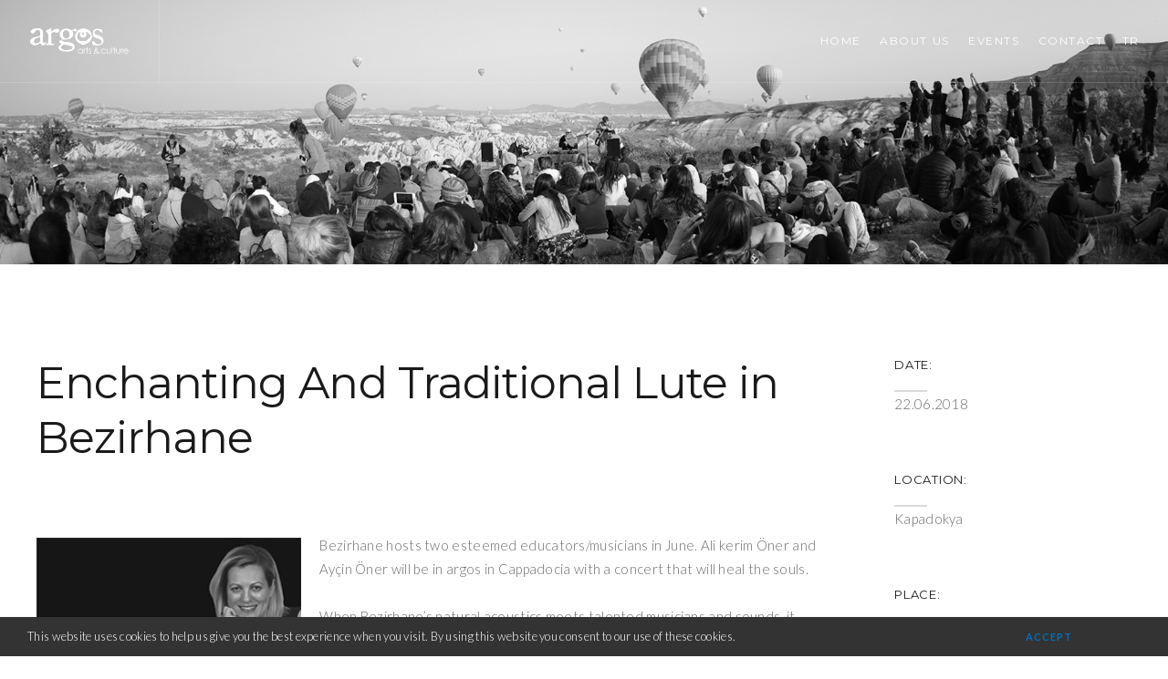

--- FILE ---
content_type: text/html; charset=utf-8
request_url: https://argoskultursanat.com/?pden=Enchanting-And-Traditional-Lute-in-Bezirhane
body_size: 2735
content:
<!doctype html>
<html class="no-js" lang="en-US">
<head>
    <!-- DEFAULT META TAGS -->
    <meta charset="utf-8">
    <meta name="viewport" content="width=device-width, initial-scale=1.0, maximum-scale=1.0, user-scalable=0" />
    <meta http-equiv="Content-Type" content="text/html; charset=UTF-8" />
    <meta name="description" content="Bezirhane hosts two esteemed educators/musicians in June. Ali kerim Öner and Ayçin Öner will be in argos in Cappadocia with a concert that will hea..">
    <meta name="keywords" content="Sociocultural, Organization, Argos Kültür Sanat, Argos Culture and Art, Argos, Argos Arts Culture">
    <meta name="robots" content="index, follow" />

    <!-- FONTS -->
    <link href="https://fonts.googleapis.com/css?family=Montserrat:400,700" rel="stylesheet" type="text/css">
    <link href="https://fonts.googleapis.com/css?family=Lato:300,400,700,900" rel="stylesheet" type="text/css">
	  <link href="https://fonts.googleapis.com/css?family=Lora:400italic,700italic" rel="stylesheet" type="text/css">

    <!-- CSS -->
    <link rel="stylesheet" id="default-style-css"  href="files/css/style.css" type="text/css" media="all" />
    <link rel="stylesheet" id="fontawesome-style-css" href="files/css/font-awesome.min.css" type="text/css" media="all" />
    <link rel="stylesheet" id="lightcase-css" href="files/css/lightcase.css" type="text/css" media="all" />
    <link rel="stylesheet" id="ionic-icons-style-css" href="files/css/ionicons.css" type="text/css" media="all" />
	  <link rel="stylesheet" id="isotope-style-css"  href="files/css/isotope.css" type="text/css" media="all" />
    <link rel="stylesheet" id="mqueries-style-css"  href="files/css/mqueries.css" type="text/css" media="all" />
    <link rel="stylesheet" href="files/css/cookie.css" type="text/css"/>
    <link rel="stylesheet"  href="files/css/custom.css" type="text/css" media="all" />

    <!-- FAVICON -->
    <link rel="shortcut icon" href="images/fav.ico"/>

    <!-- DOCUMENT TITLE -->
    <title>Enchanting And Traditional Lute in Bezirhane  - Argos Arts Culture</title>

</head>

<body>

<!-- PAGELOADER -->
<div id="page-loader">
	<div class="page-loader-inner">
     	<span class="loader-figure"></span>
   		<h6 class="loader-label">Loading..</h6>
        <img class="loader-logo" src="images/logo-argos-scroll.png" srcset="images/logo-argos-scroll.png 1x, images/logo-argos-scroll.png 2x" alt="Loader Logo">
	</div>
</div>
<!-- PAGELOADER -->

<!-- PAGE CONTENT -->
<div id="page-content">

	<!-- HEADER -->
	
<header id="header" class="header-bordered header-transparent transparent-light">
  <div class="header-inner clearfix">

          <!-- LOGO -->
          <div id="logo" class="left-float">
              <a href="?p=home">
                <img id="scroll-logo" src="images/logo-argos-scroll.png" srcset="images/logo-argos-scroll.png 1x, images/logo-argos-scroll.png 2x" alt="Argos Kültür Sanat Logo Scroll">
                <img id="dark-logo" src="images/argos_culture_en2.png" srcset="images/argos_culture_en2.png 1x, images/argos_culture_en2.png 2x" alt="Argos Kültür Sanat Logo Dark">
                <img id="light-logo" src="images/argos_culture_en2.png" srcset="images/argos_culture_en2.png 1x, images/argos_culture_en2.png 2x" alt="Argos Kültür Sanat Logo Light">
              </a>
          </div>

          <!-- MAIN NAVIGATION -->
          <div id="menu" class="right-float">
               <a href="#" class="responsive-nav-toggle"><span class="hamburger"></span></a>
               <div class="menu-inner">
                  <nav id="main-nav">
                      <ul>
                          <li class="menu-item">
                            <a href="?p=home">HOME</a>
                          </li>
                          <li class="menu-item">
                            <a href="?p=about-us">ABOUT US</a>
                          </li>
                          <li class="menu-item">
                            <a href="?p=events">EVENTS</a>
                          </li>
                          <li class="menu-item">
                            <a href="?p=contact">CONTACT</a>
                          </li>
                          <li class="menu-item">
                            <a href="?p=anasayfa">TR</a>
                          </li>
                      </ul>
                  </nav>


              </div><!-- END .menu-inner -->
          </div><!-- END #menu -->

  </div> <!-- END .header-inner -->
</header>

  <!-- HERO  -->
<section id="hero" class="hero-auto parallax-section text-light" data-parallax-image="images/header-13.jpg">

      <div id="page-title" class="wrapper align-center">

      </div> <!-- END #page-title -->

  </section>
  <!-- HERO -->


	<!-- PAGEBODY -->
  <section id="page-body">

    	<div class="wrapper">

            <div id="blog-single" class="main-content left-float">

                <div class="post-content">
                <h2>Enchanting And Traditional Lute in Bezirhane </h2>
                    <div class="spacer-medium"></div>
                      <div class="container">
                        <div class="row">
                          <!-- Sonradan eklenen -->
                                             
                      <div class="col-2" style="width:33%; padding-bottom: 15px">
                      <a href="images/banners-2022/b/Gelenksel-Udun-Tilsimli-Sesi-Bezirhanede.jpg" class="thumb-overlay" data-rel="lightcase:gallery1" style="float:left;margin:20px 20px 20px 0;">
                          <img src="images/banners-2022/b/Gelenksel-Udun-Tilsimli-Sesi-Bezirhanede.jpg" alt="Enchanting And Traditional Lute in Bezirhane " style="float:left;width:100%;"/>
                        </a>
                  </div>
                  <div class="col-10">
                
                Bezirhane hosts two esteemed educators/musicians in June. Ali kerim Öner and Ayçin Öner will be in argos in Cappadocia with a concert that will heal the souls.
	<br /><br />
When Bezirhane’s natural acoustics meets talented musicians and sounds, it creates a magic. This time the traditional lute and vocals will be carrying the audience to other realms. After many concerts in and abroad, Ali Kerim Öner, a doctor and lecturer of Aksaray University and a lute artist with Ayçin Özer, a music teacher and an impressive vocal, will come together with a limited number of audience for a special concert in Bezirhane. Don’t miss this opportunity to listen to these master musicians in an unforgettable atmosphere. 
<br /><br /><br /><br />
Date: 22 June 2018<br />
Time: 21:00<br />
Venue: Bezirhane, argos in Cappadocia 
	<br />                
                 </div>
                                            <!-- Sonradan eklenen -->
   

                </div></div>
                </div> <!-- END .post-content -->
                <div class="wrapper">
                  <br><br><br><br>
                <div class="spacer-medium"></div>
                <div class="spacer-medium"></div>
                  </div>

            </div> <!-- END #blog-single .main-content -->

            <aside class="sidebar right-float">
            	<div class="sidebar-content">
                                      <div class="widget">
                        <h6 class="widget-title uppercase">Date:</h6>
                        <span>22.06.2018</span>
                    </div>
                                                        <div class="widget">
                        <h6 class="widget-title uppercase">Location:</h6>
                        <span>Kapadokya</span>
                    </div>
                                                        <div class="widget">
                        <h6 class="widget-title uppercase">Place:</h6>
                        <span>Bezirhane</span>
                    </div>
                  
            	</div>
            </aside> <!-- END .sidebar -->
            <div class="clear"></div>

        </div> <!-- END .wrapper -->

 	</section>
	<!-- PAGEBODY -->


  
<footer class="footer-dark text-light">
    <div class="wrapper" style="margin-top:30px;margin-bottom:30px;">

        <div class="column-section clearfix">
            <div class="column two-fifth">
                <div class="widget widget_text">
                <img style="width: 130px;" src="images/argos_culture_en2.png">
                    <p>Argos Arts Culture, founded in 2008 to carry out publishing activities, develop projects in sociocultural field and organize events, has put its signature under some significant projects in short time including the gala night of Turkish Spring event in Trokadero, Paris, France; Bezirhane exhibitions and concerts; İsmet Sıral Creative Music Studio project as a part of İstanbul European Capital of Culture events along with lots of publications.</p>
                </div>

                <div class="widget widget_socialmedia">
                <ul class="socialmedia-widget size-medium hover-fade-1">
                        <li class="facebook"><a href="https://www.facebook.com/argoskultursanat/" target="_blank"></a></li>
                        <li class="instagram"><a href="https://www.instagram.com/argoskultursanat/" target="_blank"></a></li>
                        <li class="twitter"><a href="https://twitter.com/argosks" target="_blank"></a></li>
                        <li class="spotify"><a href="https://open.spotify.com/user/316do6cebsadcuigorrpqwq5spb4" target="_blank"></a></li>
                    </ul>
                </div>

            </div>
            <div class="column one-fifth"></div>
            <div class="column one-fifth last-col" style="float:right;">
                <div class="widget widget_menu" style="text-align:right;">
                    <h6 class="uppercase">Quick Menu</h6>
                    <ul class="menu">
                        <li><a href="?p=about-us">About Us</a></li>
                        <li><a href="?p=events">Events</a></li>
                        <li><a href="?p=contact">Contact</a></li>
                    </ul>
                </div>
            </div>
            
        </div>

        <a id="backtotop" href="#">Back to top</a>
    </div>

    <div class="copyright"><small>Copyright &copy; 2022 by Argos</small></div>
</footer>

</div> <!-- END #page-content -->
<!-- PAGE CONTENT -->

<!-- SCRIPTS -->
<script src="files/js/jquery-2.1.4.min.js"></script>
<script type="text/javascript" src="files/js/jquery.easing.1.3.js"></script>
<script type="text/javascript" src="files/js/jquery.visible.min.js"></script>
<script type="text/javascript" src="files/js/tweenMax.js"></script>
<script type="text/javascript" src="files/js/jquery.backgroundparallax.min.js"></script>
<script type="text/javascript" src="files/js/jquery.isotope.min.js"></script>
<script type="text/javascript" src="files/js/jquery.imagesloaded.min.js"></script>
<script type="text/javascript" src="files/js/jquery.lightcase.min.js"></script>
<script type="text/javascript" src="files/js/script.js"></script>
<script type="text/javascript" src="files/js/cookie.js"></script>
<!-- SCRIPTS -->

</body>
</html>


--- FILE ---
content_type: text/css
request_url: https://argoskultursanat.com/files/css/mqueries.css
body_size: 4187
content:
/* ---------------------

Small desktop screens 

------------------------ */
@media only screen and (max-width: 1280px) {	

	#page-content { min-width: inherit; max-width: 100%; }
	.page-boxed #page-content { width: 100%; }
	.page-boxed header.header-style-floating { top: 40px; left: 40px; width: calc(100% - 80px); margin-left: 0; }
	.page-boxed header.header-style-vertical { left: 0; margin-left: 0; }
	.page-boxed header.header-style-vertical ~ #page-body #smart-nav { left: 300px; margin-left: 0; }
	.wrapper { width: calc(100% - 80px); }
	.main-content { width: calc(100% - 320px); }
	aside.sidebar { width: 260px; margin-right: 40px; }
	aside.sidebar.sidebar-grey, aside.sidebar.sidebar-grey::before { padding: 0 40px 100px 40px; width: 240px; }
	.wrapper .sidebar.sidebar-grey { padding: 30px; width: 200px; }
	nav#main-nav .mega-menu-content.col-2 .mega-menu-inner { width: 640px; }
	nav#main-nav .mega-menu-content.col-3 .mega-menu-inner { width: 780px; }
	nav#main-nav .mega-menu-content.col-4 .mega-menu-inner { width: 880px; }
	nav#main-nav .mega-menu-content.col-5 .mega-menu-inner { width: 960px; }

}



/* ---------------------

Tablet Landscape

------------------------ */
@media only screen and (max-width: 1024px) {
	
	/* Fonts */
	h1 { font-size: 67px; line-height: 80px; }
	h2 { font-size: 45px; line-height: 57px; }
	h3 { font-size: 32px; line-height: 44px; }
	h4 { font-size: 23px; line-height: 33px; }
	h5 { font-size: 16px; line-height: 23px; }
	h6 { font-size: 13px; line-height: 20px; }
	
	
	/* header / menu appearance */
	header { top: 0px !important; left: 0px !important; width: 100% !important; margin-left: 0!important; height: auto !important; }
	header .header-inner { padding: 0px 30px !important; }
	header.header-style-floating { border-top: none!important; border-left: none!important; border-right: none!important; }
	header.small-header:after { display: none; }
	header.header-style-floating + #hero #page-title { padding-top: 100px; }
	header #logo, header.header-style-vertical #logo { padding-top: 15px; padding-bottom: 15px; height: 30px; border: none !important; width: auto; float: left; } 	
	header.header-bordered #logo, header.header-bordered.small-header:not(.not-sticky) #logo,
	header.header-bordered.small-header:not(.not-sticky):not(.header-style-vertical) #logo,
	header.header-bordered.small-header.header-dark:not(.mega-hover):not(.not-sticky) #logo { padding-right: 0; border: none !important; }
	header #menu .responsive-nav-toggle { height: 30px; line-height: 30px; margin-top: 15px; margin-bottom: 15px; }
	header #header-search, header #header-cart, header #header-language, header #header-social { padding-top: 15px; padding-bottom: 15px;}
	header #header-search a#show-search, header #header-cart a#show-cart, header #header-language a#show-language, #header-social .socialmedia-widget li a { height: 30px; line-height: 30px; }
	
	header.small-header:not(.not-sticky) #top-bar { padding: 0px 30px; line-height: 0px; height: 0px; overflow:hidden; }
	header.small-header:not(.not-sticky) #top-bar > div { -webkit-transform: translateY(-40px); -moz-transform: translateY(-40px); -ms-transform: translateY(-40px); -o-transform: translate-Y(-40px); transform: translateY(-40px); transition: all 0.4s ease; height: 0px; }
	header #top-bar > div { display: none; }
	header #top-bar > div.show-on-mobile { display: block; text-align: center; width: 100%; }
	header #top-bar .socialmedia-widget li { margin-right: -5px; padding: 0 10px ; }
	
	header.header-style-vertical ~ #hero,
	header.header-style-vertical ~ #page-body,
	header.header-style-vertical ~ #footer { width: auto; margin: 0; }
	
	#menu .responsive-nav-toggle { display: block; z-index: 1; }
	#menu .menu-inner { /*overflow: hidden;*/ position: fixed; top: 0; right: -302px; height: 100%; width: 300px; -moz-box-shadow: 0px 0px 4px 0px rgba(0,0,0,0.15); -webkit-box-shadow: 0px 0px 4x 0px rgba(0,0,0,0.15); box-shadow: 0px 0px 4px 0px rgba(0,0,0,0.15); transition: right 0.5s ease; background: #1a1a1a; border-left: 1px solid #3d3d3d; }
	#menu.menu-is-open .menu-inner { right: 0px; }
	#menu #menu-misc { position: absolute; top: 0px; left: 0; margin: 0; border: none !important; opacity: 0; filter: alpha(opacity=0); -ms-filter:"progid:DXImageTransform.Microsoft.Alpha(Opacity=0)"; transition: opacity 0.3s ease; } 
	#menu.menu-is-open #menu-misc { opacity: 1; filter: alpha(opacity=100); -ms-filter:"progid:DXImageTransform.Microsoft.Alpha(Opacity=100"); transition: opacity 0.3s ease 0.3s; }
	#menu #main-nav { margin: 0; padding: 0 30px; overflow-y: scroll; width: calc(100% - 60px); max-height: calc(100vh - 150px); opacity: 0; filter: alpha(opacity=0); -ms-filter:"progid:DXImageTransform.Microsoft.Alpha(Opacity=0)"; transition: opacity 0.3s ease; -webkit-transform: translateY(-50%); -moz-transform: translateY(-50%); 
	-ms-transform: translateY(-50%); -o-transform: translateY(-50%); transform: translateY(-50%); position: absolute; top: 50%; left: 0; }
	#menu.menu-is-open #main-nav { opacity: 1; filter: alpha(opacity=100); -ms-filter:"progid:DXImageTransform.Microsoft.Alpha(Opacity=100"); transition: opacity 0.3s ease 0.3s; }
	nav#main-nav ul > li { display: block; margin: 0; width: 100%;	text-align: center !important; }
	nav#main-nav ul li a { height: 22px !important; line-height: 22px !important; padding: 4px 0 !important; display: inline-block !important; }
	nav#main-nav > ul > li > a:after { display: none; }
	nav#main-nav > ul > li > a.button-style { height: 30px !important; line-height: 30px !important; padding: 0 15px !important; margin: 4px 0; }
	nav#main-nav ul li.menu-item-has-children > a:before { content: "\f3d0" !important; display: block;right:-15px; }
	nav#main-nav ul li > ul.submenu { display: none; position: static; top: auto !important; left: auto !important; right: auto !important; transition: none !important; width: auto; opacity: 1; filter: alpha(opacity=100); -ms-filter:"progid:DXImageTransform.Microsoft.Alpha(Opacity=100)"; visibility: visible; background: none; margin-top: 0; padding: 15px 0; }
	nav#main-nav ul li > ul.submenu:after { display: none; }
	nav#main-nav ul li > ul.submenu > li { padding: 0; margin: 0 !important;  }
	
	nav#main-nav .mega-menu-content { display: none; position: static; top: auto !important; left: auto !important; right: auto !important; transition: none !important; -webkit-transform: translateY(0) !important; -moz-transform: translateY(0) !important; -ms-transform: translateY(0) !important; -o-transform: translateY(0) !important; transform: translateY(0) !important; margin: 0; z-index: auto; background: none; padding: 15px 0; }
	nav#main-nav .mega-menu-content:before { display: none; }
	nav#main-nav .mega-menu-content .mega-menu-inner { width: auto !important; margin: 0 !important; -webkit-transform: translateY(0) !important; -moz-transform: translateY(0) !important; -ms-transform: translateY(0) !important; -o-transform: translateY(0) !important; transform: translateY(0) !important; transition: none !important; opacity: 1; filter: alpha(opacity=100); -ms-filter:"progid:DXImageTransform.Microsoft.Alpha(Opacity=100)"; visibility: visible; padding: 0; }
	nav#main-nav .mega-menu-content .mega-menu-inner > ul > li { float: none; width: 100% !important; margin: 0; }
	nav#main-nav .mega-menu-content ul li.mega-menu-title > a { margin: 0; }
	nav#main-nav .mega-menu-content ul li.mega-menu-title > a:after { display: none; }
	nav#main-nav .mega-menu-content ul li.mega-menu-title > a:before { content: "\f3d0"; font-family: "Ionicons"; font-size: 10px; line-height: 10px; height: 10px; width: 10px; text-align: center; position: absolute; top: 50%; right: -15px; margin-top: -5px; }
	nav#main-nav .mega-menu-content ul li.mega-menu-title > ul { display: none; padding: 15px 0; }
	nav#main-nav .mega-menu-content ul li.mega-menu-title > ul li { padding: 0 !important; }
	
	#header-cart .header-cart-content { display: none; }
	#header-language .header-language-content { top: 50px; }
	
	header:not(.header-transparent):not(.header-style-floating) + #hero { margin-top: 60px !important; }
	header:not(.header-transparent):not(.header-style-floating) + #hero.hero-full { min-height: calc(100vh - 60px) !important; }
	header:not(.header-transparent):not(.header-style-floating) + #page-body { margin-top: 60px !important; }
	header.has-top-bar:not(.header-transparent):not(.header-style-floating) + #hero { margin-top: calc(60px + 40px) !important; }
	header.has-top-bar:not(.header-transparent):not(.header-style-floating) + #hero.hero-full { min-height: calc(100vh - 60px - 40px) !important; }
	header.has-top-bar:not(.header-transparent):not(.header-style-floating) + #page-body { margin-top: calc(60px + 40px) !important; }
	header.header-transparent.header-bordered + #hero #page-title, header.header-style-floating + #hero #page-title { margin-top: 60px; }
	#hero #page-title.title-adapt:not(.title-top):not(.title-bottom) { top: 60px; }
	header.header-transparent + #page-body .fullwidth-section:first-child::before { height: 60px; }
	header:not(.header-transparent) + #page-body .fullwidth-section.fullheight:first-child { min-height: calc(100vh - 60px); }
	/* menu appearance */
		
	/* share */
	#share.share-fixed { margin-top: 30px; position: static; right: auto !important; bottom: auto !important; transition: none; }
	#share.share-fixed ul { margin: 0; text-align: center; margin-left: -4px; padding: 0 3px; width: auto; }
	#share.share-fixed.align-left ul { text-align: left; }
	#share.share-fixed.align-right ul { text-align: right; }
	#share.share-fixed ul li { display: inline-block; margin-right: -5px; }
	#share.share-fixed ul li a { min-width: inherit; padding: 0 10px !important; transition: all 0.2s ease; display: block; -webkit-transform: none; -moz-transform: none; -ms-transform: none; -o-transform: none; transform: none; }
	#share.share-fixed ul li a:hover { padding: 0 15px !important; }
	#share.share-fixed ul li a:hover { -webkit-transform: none; -moz-transform: none; -ms-transform: none; -o-transform: none; transform: none; }
	#share.share-fixed ul li a:before { width: 20px; }
	#share.share-fixed ul li a span { margin: 0 2px; min-width: 40px; }
	#share + #single-pagination:not(.img-pagination) { margin-top: 30px; }
	
	/* isotope grid */
	.isotope-grid[class*='style-modern'] .isotope-item, .isotope-grid[class*='style-modern'] .grid-sizer { width: 50% !important; }
	.isotope-grid[class*='style-modern'] .isotope-item.wide, .isotope-grid[class*='style-modern'] .isotope-item.wide-tall { width: 50% !important; }
	.isotope-grid.isotope-spaced[class*='style-modern'] .isotope-item, .isotope-grid.isotope-spaced[class*='style-modern'] .grid-sizer { width: calc(50% - 30px) !important; }
	.isotope-grid.isotope-spaced[class*='style-modern'] .isotope-item.wide, .isotope-grid.isotope-spaced[class*='style-modern'] .isotope-item.wide-tall { width: calc(50% - 30px) !important; }
	
	/* smart nav */
	header.header-style-vertical ~ #page-body #smart-nav { left: 0px !important; margin-left: 0; }

}



/* ---------------------

Small tablets / tablets portrait

------------------------ */
@media only screen and (max-width: 960px) {
	
	/* Fonts */
	h1 { font-size: 62px; line-height: 77px; }
	h2 { font-size: 42px; line-height: 56px; }
	h3 { font-size: 30px; line-height: 42px; }
	h4 { font-size: 22px; line-height: 32px; }
	h5 { font-size: 15px; line-height: 22px; }
	h6 { font-size: 13px; line-height: 20px; }
	
	/*smart nav*/
	#smart-nav { display: none; }
 	
	/* columns */
	.boxed-spaced .column, .boxed-sticky .column, .bordered-spaced .column, .bordered-sticky .column { padding: 20px; }
	.column.bigpadding { padding: 4em !important; }	
	.one-fourth,.two-fourth,.three-fourth,
	.one-fifth,.two-fifth,.three-fifth,.four-fifth,
	.one-sixth,.two-sixth,.three-sixth,.four-sixth,.five-sixth { 
	float: none !important; width: 100% !important; margin-right: 0 !important; margin-top: 40px !important; }
	.boxed-sticky .one-fourth,.boxed-sticky .two-fourth,.boxed-sticky .three-fourth,
	.bordered-sticky .one-fourth,.bordered-sticky .two-fourth,.bordered-sticky .three-fourth,
	.boxed-sticky .one-fifth,.boxed-sticky .two-fifth,.boxed-sticky .three-fifth,.boxed-sticky .four-fifth,
	.bordered-sticky .one-fifth,.bordered-sticky .two-fifth,.bordered-sticky .three-fifth,.bordered-sticky .four-fifth,
	.boxed-sticky .one-sixth,.boxed-sticky .two-sixth,.boxed-sticky .three-sixth,.boxed-sticky .four-sixth,.boxed-sticky .five-sixth  
	.bordered-sticky .one-sixth,.bordered-sticky .two-sixth,.bordered-sticky .three-sixth,.bordered-sticky .four-sixth,.bordered-sticky .five-sixth { 
	margin-top: 0px !important; }
	.bordered-sticky .one-fourth,.bordered-sticky .two-fourth,.bordered-sticky .three-fourth,
	.bordered-sticky .one-fifth,.bordered-sticky .two-fifth,.bordered-sticky .three-fifth,.bordered-sticky .four-fifth,
	.bordered-sticky .one-sixth,.bordered-sticky .two-sixth,.bordered-sticky .three-sixth,.bordered-sticky .four-sixth,.bordered-sticky .five-sixth { 
	border: 1px solid rgba(0,0,0,0.15); border-bottom: none;  border-left: none; border-right: none; }
	.wrapper .bordered-sticky .one-fourth,.wrapper .bordered-sticky .two-fourth,.wrapper .bordered-sticky .three-fourth,
	.wrapper .bordered-sticky .one-fifth,.wrapper .bordered-sticky .two-fifth,.wrapper .bordered-sticky .three-fifth,.wrapper .bordered-sticky .four-fifth,
	.wrapper .bordered-sticky .one-sixth,.wrapper .bordered-sticky .two-sixth,.wrapper .bordered-sticky .three-sixth,.wrapper .bordered-sticky .four-sixth,
	.wrapper .bordered-sticky .five-sixth,
	.wrapper-small .bordered-sticky .one-fourth,.wrapper-small .bordered-sticky .two-fourth,.wrapper-small .bordered-sticky .three-fourth,
	.wrapper-small .bordered-sticky .one-fifth,.wrapper-small .bordered-sticky .two-fifth,.wrapper-small .bordered-sticky .three-fifth,.wrapper-small .bordered-sticky .four-fifth,
	.wrapper-small .bordered-sticky .one-sixth,.wrapper-small .bordered-sticky .two-sixth,.wrapper-small .bordered-sticky .three-sixth,.wrapper-small .bordered-sticky .four-sixth,
	.wrapper-small .bordered-sticky .five-sixth { border-left: 1px solid rgba(0,0,0,0.15); border-right: 1px solid rgba(0,0,0,0.15); }
	.bordered-sticky .one-fourth.last-col,.bordered-sticky .two-fourth.last-col,.bordered-sticky .three-fourth.last-col,
	.bordered-sticky .one-fifth.last-col,.bordered-sticky .two-fifth.last-col,.bordered-sticky .three-fifth.last-col,.bordered-sticky .four-fifth.last-col,
	.bordered-sticky .one-sixth.last-col,.bordered-sticky .two-sixth.last-col,.bordered-sticky .three-sixth.last-col,
	.bordered-sticky .four-sixth.last-col,.bordered-sticky .five-sixth.last-col { 
	border-bottom: 1px solid rgba(0,0,0,0.15); }
	.text-light .bordered-sticky .one-fourth,.text-light .bordered-sticky .two-fourth,.text-light .bordered-sticky .three-fourth,
	.text-light .bordered-sticky .one-fifth,.text-light .bordered-sticky .two-fifth,.text-light .bordered-sticky .three-fifth,.text-light .bordered-sticky .four-fifth,
	.text-light .bordered-sticky .one-sixth,.text-light .bordered-sticky .two-sixth,.text-light .bordered-sticky .three-sixth,
	.text-light .bordered-sticky .four-sixth,.text-light .bordered-sticky .five-sixth { 
	border: 1px solid rgba(255,255,255,0.22); border-bottom: none;  border-left: none; border-right: none; }
	.text-light .bordered-sticky .one-fourth.last-col,.text-light .bordered-sticky .two-fourth.last-col,.text-light .bordered-sticky .three-fourth.last-col,
	.text-light .bordered-sticky .one-fifth.last-col,.text-light .bordered-sticky .two-fifth.last-col,.text-light .bordered-sticky .three-fifth.last-col,
	.text-light .bordered-sticky .four-fifth.last-col,
	.text-light .bordered-sticky .one-sixth.last-col,.text-light .bordered-sticky .two-sixth.last-col,.text-light .bordered-sticky .three-sixth.last-col,
	.text-light .bordered-sticky .four-sixth.last-col,.text-light .bordered-sticky .five-sixth.last-col { 
	border-bottom: 1px solid rgba(255,255,255,0.22); }
	.one-fourth.empty-content,.two-fourth.empty-content,.three-fourth.empty-content,
	.one-fifth.empty-content,.two-fifth.empty-content,.three-fifth.empty-content,.four-fifth.empty-content,
	.one-sixth.empty-content,.two-sixth.empty-content,.three-sixth.empty-content,.four-sixth.empty-content,.five-sixth.empty-content { 
	min-height: 220px !important; }
		
	
	/* general spacing */
	#page-body { padding-top: 80px; }
	aside.sidebar.sidebar-grey, aside.sidebar.sidebar-grey::before { padding-bottom: 80px; }
	.notoppadding aside.sidebar.sidebar-grey { padding-top: 80px; }
	footer .footer-inner { padding: 80px 0; }
	#hero #page-title { padding-top: 80px; padding-bottom: 80px; }
	header.header-style-floating + #hero #page-title { padding-top: 80px; }
	#hero.overlay-body  { margin-bottom: -80px; }
	#hero.overlay-body #page-title { padding-bottom: 140px; }
	.classic-blog .blog-item { margin-top: 80px; }
	#shop-single .product-content { margin-top: 80px; }
	.related-items { margin-top: 80px; }
	.fullwidth-section .fullwidth-content { padding: 80px 0; }
	.spacer-big { height: 80px; }
	
	/* header search */
	#header-search .header-search-content input[type=text] { font-size: 36px; }
	
	/* footer */
	#footer .footer-inner { max-width: 400px;}
	
	/* tabs */
	.vertical-tabs ul.tab-nav { width: 260px; }
	.vertical-tabs .tab-container { width: calc(100% - 290px); }
	
	/* pricing */
	.bordered-sticky .pricing-table.accent-table:not(.one-third):not(.one-half) + .pricing-table { border-left: 1px solid rgba(0,0,0,0.15); }
	.text-light .bordered-sticky .pricing-table.accent-table:not(.one-third):not(.one-half) + .pricing-table { border-left: 1px solid rgba(255,255,255,0.22); }
	
	/* isotope grid */
	.isotope-grid.style-column-2 .isotope-item, .isotope-grid.style-column-2 .grid-sizer { width: 50%; }
	.isotope-grid.style-column-3 .isotope-item, .isotope-grid.style-column-3 .grid-sizer { width: 50%; }
	.isotope-grid.style-column-4 .isotope-item, .isotope-grid.style-column-4 .grid-sizer { width: 50%; }
	.isotope-grid.style-column-5 .isotope-item, .isotope-grid.style-column-5 .grid-sizer { width: 50%; }
	.isotope-grid.style-column-2.isotope-spaced .isotope-item, .isotope-grid.style-column-2.isotope-spaced .grid-sizer { width: calc(50% - 30px); }
	.isotope-grid.style-column-3.isotope-spaced .isotope-item, .isotope-grid.style-column-3.isotope-spaced .grid-sizer { width: calc(50% - 30px); }
	.isotope-grid.style-column-4.isotope-spaced .isotope-item, .isotope-grid.style-column-4.isotope-spaced .grid-sizer { width: calc(50% - 30px); }
	.isotope-grid.style-column-5.isotope-spaced .isotope-item, .isotope-grid.style-column-5.isotope-spaced .grid-sizer { width: calc(50% - 30px); }
	
	.isotope-grid[class*='style-modern'] .isotope-item, .isotope-grid[class*='style-modern'] .grid-sizer { width: 50% !important; }
	.isotope-grid[class*='style-modern'] .isotope-item.wide, .isotope-grid[class*='style-modern'] .isotope-item.wide-tall { width: 50% !important; }
	.isotope-grid.isotope-spaced[class*='style-modern'] .isotope-item, .isotope-grid.isotope-spaced[class*='style-modern'] .grid-sizer { width: calc(50% - 30px) !important; }
	.isotope-grid.isotope-spaced[class*='style-modern'] .isotope-item.wide, .isotope-grid.isotope-spaced[class*='style-modern'] .isotope-item.wide-tall { width: calc(50% - 30px) !important; }
		
}



/* ---------------------

Smartphones

------------------------ */
@media only screen and (max-width: 768px) { 
	
	/* Fonts */
	h1 { font-size: 42px; line-height: 52px; }
	h2 { font-size: 34px; line-height: 42px; }
	h3 { font-size: 27px; line-height: 38px; }
	h4 { font-size: 20px; line-height: 29px; }
	h5 { font-size: 15px; line-height: 22px; }
	h6 { font-size: 13px; line-height: 20px; } 
	
	div h1, div h2, div h3, div h4, div h5, div h6 { margin-top: 30px; }
	i + h1, i + h2, i + h3, i + h4, i + h5, i + h6 { margin-top: 15px; }
	h1 + h1, h1 + h2, h1 + h3, h1 + h4, h1 + h5, h1 + h6,
	h2 + h1, h2 + h2, h2 + h3, h2 + h4, h2 + h5, h2 + h6,
	h3 + h1, h3 + h2, h3 + h3, h3 + h4, h3 + h5, h3 + h6,
	h4 + h1, h4 + h2, h4 + h3, h4 + h4, h4 + h5, h4 + h6,
	h5 + h1, h5 + h2, h5 + h3, h5 + h4, h5 + h5, h5 + h6,
	h6 + h1, h6 + h2, h6 + h3, h6 + h4, h6 + h5, h6 + h6 { margin-top: 14px; }
	h2 + h3, h2 + h4, h2 + h5, h2 + h6, h6 + h2, h5 + h2, h4 + h2, h3 + h2  { margin-top: 11px; }
	h3 + h4, h3 + h5, h3 + h6, h4 + h3, h5 + h3, h6 + h3 { margin-top: 9px; }
	h4 + h5, h4 + h6, h5 + h4, h6 + h4 { margin-top: 7px; }
	h5 + h5, h5 + h6, h6 + h5, h6 + h6 { margin-top: 5px; }
	.uppercase { letter-spacing: 0.04em; }
	
	
	/* columns */
	.column { float: none !important; width: 100% !important; margin-right: 0 !important; margin-top: 40px !important; }
	.column.empty + .column { margin-top: 0 !important; }
	.column.bigpadding { padding: 60px 20px !important; }	
	div .column:first-child { margin-top: 0px !important; }
	.boxed-sticky .column,
	.bordered-sticky .column { 
	margin-top: 0px !important; }
	.bordered-sticky .column { border: 1px solid rgba(0,0,0,0.15); border-bottom: none; border-left: none; border-right: none;  }
	.wrapper .bordered-sticky .column, .wrapper-small .bordered-sticky .column { border-left: 1px solid rgba(0,0,0,0.15); border-right: 1px solid rgba(0,0,0,0.15); }
	.bordered-sticky .column.last-col { border-bottom: 1px solid rgba(0,0,0,0.15);  }
	.text-light .bordered-sticky .column { border: 1px solid rgba(255,255,255,0.22); border-bottom: none; border-left: none; border-right: none; }
	.wrapper .text-light .bordered-sticky .column, .text-light .wrapper .bordered-sticky .column, .wrapper.text-light .bordered-sticky .column,
	.wrappers-small .text-light .bordered-sticky .column, .text-light .wrapper-small .bordered-sticky .column, .wrapper-small.text-light .bordered-sticky .column { border-left: 1px solid rgba(255,255,255,0.22); border-right: 1px solid rgba(255,255,255,0.22); }
	.text-light .bordered-sticky .column.last-col { border-bottom: 1px solid rgba(255,255,255,0.22);  }
	.column.empty-content { 
	min-height: 220px !important; }
	.column.empty { display: none; }
	
	.column-section.boxed-sticky.rounded .column:first-child, .column-section.bordered-sticky.rounded .column:first-child 
	{ -moz-border-radius:8px 8px 0 0; -khtml-border-radius:8px 8px 0 0; -webkit-border-radius:8px 8px 0 0; border-radius:8px 8px 0 0; }
	.column-section.boxed-sticky.rounded .column.last-col, .column-section.bordered-sticky.rounded .column.last-col
	{ -moz-border-radius:0 0 8px 8px; -khtml-border-radius:0 0 8px 8px; -webkit-border-radius:0 0 8px 8px; border-radius:0 0 8px 8px; }
	
	/* general spacing */
	#page-content { min-width: inherit; max-width: 100%; }
	.page-boxed #page-content { width: 100%;  }
	.wrapper { width: calc(100% - 40px); max-width: calc(100% - 40px); }
	.wrapper-small { width: calc(100% - 40px); max-width: calc(100% - 40px); }
	#page-body { padding-top: 60px; }
	footer .footer-inner { padding: 60px 0; }
	#hero #page-title { padding-top: 60px; padding-bottom: 60px; }
	header.header-style-floating + #hero #page-title { padding-top: 60px; }
	#hero.overlay-body #page-title { padding-bottom: 100px; }
	#hero.overlay-body  { margin-bottom: -60px; }
	.classic-blog .blog-item { margin-top: 60px; }
	#shop-single .product-content { margin-top: 60px; }
	.related-items { margin-top: 60px; }
	.fullwidth-section .fullwidth-content { padding: 60px 0; }
	.spacer-mini { height: 15px; }
	.spacer-small { height: 30px; }
	.spacer-medium { height: 40px; }
	.spacer-big { height: 60px; }
	
	header .header-inner { padding: 0px 20px !important; }
	
	/* sidebar */
	.main-content { width: 100%; float: none; }	
	aside.sidebar { float: none; margin-right: 0; padding: 60px 20px 60px 20px !important; width: calc(100% - 40px) !important; }
	.wrapper aside.sidebar { padding: 60px 0px 60px 0px !important; width: 100% !important; }
	aside.sidebar.sidebar-grey::before { display: none; }
	
	/* shop */
	#shop-single .product-thumbs { margin-top: 5px; }
	#shop-single .product-thumbs a { width: calc(20% - 4px); margin-right: 5px; }
	#shop-single .product-content .tabs .tab-container { margin-top: 30px; }
	.product-rating .star-rating { font-size: 14px; }
	#shop-single #product-review .product-rating .star-rating { font-size: 10px; line-height: 12px; }
	#shop-single #product-review .product-rating { top: -4px; }
	table.table-cart .product-remove { width: 20px; text-align: left; }
	table.table-cart .product-image { display: none; }
	table.table-cart .quantity { width: 30px; }
	table.table-cart .quantity input[type=text] { width: 15px; height: 15px; line-height: 15px; }
	table.table-cart .quantity input[type=button] { display: none; }
	table.table-cart .product-quantity { width: 30px; }
	table.table-cart .product-unit-price { display: none; }
	table.table-cart .coupon-code { width: 100%; max-width: 100%; float: none; }
	table.table-cart .coupon-code .coupon-text { width: 100%; margin: 0; }
	table.table-cart .coupon-code input[name=coupon-apply] { width: 100%; margin: 0; }
	table.table-cart .update-cart { width: 100%; margin-top: 15px; float: none; }
	#shop-cart .cart-total, #shop-checkout .cart-total,  #shop-checkout .payment-option { padding: 15px; }

	
	/* form */
	form .form-row { margin-top: 15px !important; }
	form .form-row:first-child, div .form-row:first-child { margin-top: 0px !important; }
	
	/* tabs */	
	.tabs-button ul.tab-nav li { display: block; margin: 0; border-left: none; border-top: 1px solid #e0e0e0; }
	.tabs-button ul.tab-nav li a { display: block; }
	.vertical-tabs ul.tab-nav { width: 100%; }
	.vertical-tabs .tab-container { width: 100%; }
	.tabs .tab-container { margin-top: 30px !important; }
	
	/* counter */
	.counter-value { opacity:1; }
	.counter-value .main { display: block; }
	.counter-value .digit { display: none; }
	
	/* backtotop */
	footer #backtotop { display: none; }
	
	/* pricing */
	.bordered-sticky .pricing-table.accent-table + .pricing-table { border-left: 1px solid rgba(0,0,0,0.15); }
	.text-light .bordered-sticky .pricing-table.accent-table + .pricing-table { border-left: 1px solid rgba(255,255,255,0.22); }
	
	/* isotope grid */
	.isotope-grid.isotope-spaced { width: calc(100% - 10px); left: 15px; }
	
	/* header search */
	#header-search .header-search-content input[type=text] { font-size: 26px; height: 30px; line-height: 30px; }	
	
	/* comments */
	.comments .comment-content { margin-left: 0px; }
	.comments .user { display: none; }
	.comments .comment .children { margin-left: 20px; }
	
	/* single pagination */
	#pagination ul, #single-pagination:not(.img-pagination) ul { padding: 0 20px; }
	
	/* img pagination */
	.img-pagination ul li { float:none; width: 100%; }
	
	/* author */
	.author-box { padding: 20px; }
	.author-box .author-image { float: none; width: 60px; }
	.author-box .author-details { float: none; width: 100%; margin-top: 20px; }
	
	/* share */
	#share ul li a span { display: none; }
	
	/* scroll-down */
	#scroll-down { width: 25px; height: 25px; bottom: 20px; margin-left: -12.5px; }
	#scroll-down:after { font-size: 9px; }
	
	/* instagram/flickr/dribbble widget */
	.instagram-widget > div, .flickr-widget > div { width: 25% !important; }
	.instagram-widget.instagram-spaced > div, .flickr-widget.flickr-spaced > div { width: calc(25% - 14px) !important; margin: 7px !important; }
	.dribbble-widget > div { width: 33.3% !important; }
	.dribbble-widget.dribbble-spaced > div { width: calc(33.3% - 14px) !important; margin: 7px !important; }
	
}


@media only screen and (max-width: 580px) { 

	/* isotope grid */
	.isotope-grid.isotope-spaced { width: calc(100% - 40px); left: 0px; }
	.wrapper .isotope-grid.isotope-spaced { width: 100%; }
	.isotope-grid.isotope-spaced .isotope-item, .isotope-grid.isotope-spaced .grid-sizer { margin-right: 0px; }
	.isotope-grid[class*='style-column'] .isotope-item, .isotope-grid[class*='style-column'] .grid-sizer { width: 100% !important; }
	
	.isotope-grid[class*='style-modern'] .isotope-item, .isotope-grid[class*='style-modern'] .grid-sizer { width: 100% !important; }
	.isotope-grid[class*='style-modern'] .isotope-item.wide, .isotope-grid[class*='style-modern'] .isotope-item.wide-tall { width: 100% !important; }
	.isotope-grid.isotope-spaced[class*='style-modern'] .isotope-item, .isotope-grid.isotope-spaced[class*='style-modern'] .grid-sizer { width: 100% !important; }
	.isotope-grid.isotope-spaced[class*='style-modern'] .isotope-item.wide, .isotope-grid.isotope-spaced[class*='style-modern'] .isotope-item.wide-tall { width: 100% !important; }
	
	/* single pagination */
	#single-pagination:not(.img-pagination) ul li a { font-size: 11px; display: block; text-indent: -9999px;}
	#single-pagination:not(.img-pagination) ul li.back a { text-indent: inherit; }
	#single-pagination:not(.img-pagination) ul li a:after { text-indent: 0px !important; }
	
	

} 

--- FILE ---
content_type: text/css
request_url: https://argoskultursanat.com/files/css/cookie.css
body_size: 139
content:
/* Cookie CSS */
.cookie-notice {
    z-index: 9999;
    box-sizing: border-box;
    position: fixed;
    bottom: 0;
    left: 0;
    width: 100%;
    margin:0;
    padding: 12px 30px;
    background: #333333;
    box-shadow: 0 2px 4px rgba(20, 40, 80, 0.2);
    font-size: 0.86em;
    line-height: 1.5;
    color: #ffffff;
    transform: translate3d(0, 0, 0);
    animation: cookie-notice-fadein 500ms ease;
   
  }
  
  @keyframes cookie-notice-fadein {
    0% { transform: translate3d(0, 128px, 0); opacity: 0; }
    100% { transform: translate3d(0, 0, 0); opacity: 100; }
  }
  
  .cookie-notice-message > p {
    margin: 0;
    padding: 0;
    width: 80%;
  }
  
  .cookie-notice > button {
    margin: 0 16px 0 0;
    padding: 0;
    border: 0;
    background: transparent;
    width: 20%;
    color: #0072BC;
    position: absolute;
    top: 8px;
    right: 0;
    width: 18%;
    bottom: 8px;
    cursor: pointer;
    font-weight: bold;
    border-left: solid 1px rgba(0, 40, 80, 0.1);
    font-family: 'Lato', sans-serif;
  }
  
  .cookie-notice > button:hover {
    color: #0072BC;
  }
  
  .cookie-notice > button:active {
    color: #0072BC;
  }

--- FILE ---
content_type: text/css
request_url: https://argoskultursanat.com/files/css/custom.css
body_size: 149
content:



#footer{
	position: fixed;
	bottom:0;
}

.sr-button.button-4 {
    background: #ffffff;
    border: 2px solid rgba(0, 0, 0, .2);
    color: #000000;
}



a.aks-button{


    position: relative;
    padding: 10px 30px;
    background: #333333;
    color: #fff;
    font-family: sans-serif;
    text-decoration: none;
    letter-spacing: 1px;
    transform-style: preserve-3d;
    transition: ease-in-out 1s;
    border-radius: 10px;

		right:20px;
		bottom:20px;
		z-index:9999;
}

a.aks-button:hover{
    /* transform: rotateX(360deg); */

    background: #ffffff;
    color: #000000;

}

a.aks-button span{
	display: inline-block;

    font-weight: bold;
		font-size: 12px;
    transform-style: preserve-3d;
    transform: perspective(100px) translateZ(20px);
}
a.aks-button:before{
    content: '';
    position: absolute;
    top: 4px;
    left: 6px;
    right: 6px;
    bottom: 4px;
    border: 1px solid #fff;
    transform-style: preserve-3d;
    transform: perspective(500px) translateZ(15px);
    border-radius: 10px;

		display: inline-block;

}

a.aks-button:after{
    content: '';
    position: absolute;
    top: 2px;
    left: 2px;
    right: 2px;
    bottom: 2px;
    border: 1px solid #fff;
    transform-style: preserve-3d;
    transform: perspective(500px) translateZ(-15px);
    border-radius: 10px;

		display: inline-block;

}

/* ------- */
a.aks-button-2{
	opacity: 1;
    transition: opacity .5s ease-out;
    -moz-transition: opacity .5s ease-out;
    -webkit-transition: opacity .5s ease-out;
    -o-transition: opacity .5s ease-out;
}
a.aks-button-2:hover{
	opacity: .8;
    transition: opacity .5s ease-out;
    -moz-transition: opacity .5s ease-out;
    -webkit-transition: opacity .5s ease-out;
    -o-transition: opacity .5s ease-out;
}


--- FILE ---
content_type: application/javascript
request_url: https://argoskultursanat.com/files/js/script.js
body_size: 6541
content:
/*-----------------------------------------------------------------------------------

 	Script - All Custom frontend jQuery scripts & functions

-----------------------------------------------------------------------------------*/
(function(){
'use strict';

/* transform to small header function
------------------------------------------------*/
function smallHeader() {

	if (jQuery(window).scrollTop() > 40) {var delDarkHeader = false;
	var addTransHeader = false;
	jQuery('nav#main-nav > ul > li.mega-menu').on({
		mouseenter: function() {
			if (jQuery(window).width() > 1023 && !jQuery("header").hasClass("header-style-vertical")) {
				if (jQuery("header").hasClass("sub-dark")) {
					if (!jQuery("header").hasClass("header-dark")) {
						delDarkHeader = true;
						jQuery("header").addClass('header-dark');
					}
					if (!jQuery("header").hasClass("transparent-light")) {
						addTransHeader = true;
						jQuery("header").addClass('transparent-light');
					}
				} else if (jQuery("header").hasClass("header-dark") || jQuery("header").hasClass("transparent-light")) {
					jQuery("header").addClass('mega-hover');
				}
			}
		},
		mouseleave: function() {
			if (jQuery(window).width() > 1023 && !jQuery("header").hasClass("header-style-vertical")) {
				jQuery("header").removeClass('mega-hover');
				if (delDarkHeader) { jQuery("header").removeClass('header-dark'); }
				if (addTransHeader) { jQuery("header").removeClass('transparent-light'); }
			}
		}
	});
		jQuery("header").addClass("small-header");
	} else {
		jQuery("header").removeClass("small-header");
	}

}


/* show fixed items after scroll amount function (back to top / fixed share)
------------------------------------------------*/
function showFixedItems() {

	if (jQuery(window).scrollTop() > jQuery(window).height()) {
		jQuery( '#backtotop, #share.share-fixed' ).addClass("visible");
	} else {
		jQuery( '#backtotop, #share.share-fixed' ).removeClass("visible");
	}

}


/* adapt height function
------------------------------------------------*/
function adaptHeight() {

	/* - Columns - */
	var cols = ".column";
	if (jQuery(window).width() < 960) { cols = ".one-half, .one-third, .two-third"; }
	jQuery('.column-section.adapt-height').each(function() {
		var thisEl = jQuery(this);
		jQuery(thisEl).children(".column").css('minHeight','inherit');
		jQuery(thisEl).children(".column").find(".col-content").css('marginTop', '0');

		if (jQuery(window).width() > 767) {
			var maxHeight = 0;
			var tallestEl = '';
			jQuery(thisEl).children(cols).each(function() {
				var theHeight = jQuery(this).outerHeight();
				var theBorder = parseInt(jQuery(this).css('border-top-width'), 10) + parseInt(jQuery(this).css('border-bottom-width'), 10);
				if (theHeight + theBorder > maxHeight) { maxHeight = theHeight + theBorder+1; tallestEl = jQuery(this); }
				// +1 is hack for bordered sticky
			});
			if (maxHeight) {
				jQuery(thisEl).children(".column").css('minHeight',maxHeight+'px');
				jQuery(tallestEl).addClass("tallest");
			}

			// apply vertical-center
			if (jQuery(thisEl).hasClass("vertical-center")) {
				jQuery(thisEl).children(".column:not(.tallest)").each(function() {
					if (jQuery(this).find(".col-content").length > 0 && !jQuery(this).find(".col-content").is(':empty')) {
						var theContent = jQuery(this).find(".col-content");
						var elHeight = maxHeight - (parseInt(jQuery(this).css('paddingTop'), 10) + parseInt(jQuery(this).css('paddingBottom'), 10));
						var contentHeight = jQuery(theContent).height();
						if (contentHeight < elHeight) {
							var centerMargin = (elHeight - (contentHeight)) / 2;
							jQuery(theContent).css('marginTop', centerMargin + 'px');
						}
					}
				});
			}
		} // end if window > 767
	});

	/* - Fullheight Section - */
	if (jQuery(".fullwidth-section.fullheight").length > 0) {
		jQuery(".fullwidth-section.fullheight").each(function() {
			var theContent = jQuery(this).find(".fullwidth-content");
			var contentHeight = jQuery(theContent).height();
			var contentPadding = parseInt(jQuery(theContent).css('paddingTop')) + parseInt(jQuery(theContent).css('paddingBottom'), 10);
			if (contentHeight+contentPadding < jQuery(this).height()) {
				var centerMargin = (jQuery(this).height() - (contentHeight+contentPadding)) / 2;
				jQuery(theContent).css('transform', 'translateY(' + centerMargin + 'px)');
			}
		});
	}

	/* - Hero / Pagetitle (if pagetitle is taller than hero) - */
	if (jQuery(".hero-full #page-title").length > 0 || jQuery(".hero-big #page-title").length > 0) {
		var pageTitle = jQuery("#hero #page-title").outerHeight() + parseInt(jQuery("#hero #page-title").css('marginTop'),10);
		if (jQuery("header").hasClass("header-style-vertical")) { headerHeight = 0; }

		var addMargin = 0;
		if ((pageTitle + headerHeight*2) > jQuery("#hero").outerHeight() && parseInt(jQuery("#hero #page-title").css('marginTop'),10) < 1) {
			jQuery("#hero #page-title").addClass("title-adapt");
			addMargin = parseInt(jQuery("#hero #page-title").css('top'),10);
		} else {
			jQuery("#hero #page-title").removeClass("title-adapt");
		}

		if (pageTitle+addMargin >  jQuery("#hero").outerHeight()) {
			jQuery("#hero").css('height',pageTitle+addMargin-2+'px'); // -2 is for prevend jumping
		} else  {
			jQuery("#hero").css('height','auto');
		}
	}

}


/* do animations if element is visible
------------------------------------------------*/
function animateOnScroll() {

	/* has-animation elements */
	jQuery('.has-animation').each(function() {
		var thisItem = jQuery(this);
		if (jQuery(window).width() > 1024) {
			var visible = thisItem.visible(true);
			var delay = thisItem.attr("data-delay");
			if (!delay) { delay = 0; }
			if (thisItem.hasClass( "animated" )) {}
			else if (visible) {
				thisItem.delay(delay).queue(function(){thisItem.addClass('animated');});
			}
		} else {
			thisItem.addClass('animated');
		}
	});

	/* counter elements */
	jQuery('.counter-value').each(function(){
		var counter = jQuery(this);
		if (jQuery(window).width() > 767 && counter.visible(true)) {
			counter.addClass('animated');
			counter.find('.counter-animator').each(function(){
				var animator = jQuery(this);
				var value = animator.data('value') * 10;
					animator.find('ul').css({
						'transform': 'translateY(-' + value + '%)',
						'-webkit-transform': 'translateY(-' + value + '%)',
						'-moz-transform': 'translateY(-' + value + '%)',
						'-ms-transform': 'translateY(-' + value + '%)',
						'-o-transform': 'translateY(-' + value + '%)'
					});
			});
		}
	});

	/* progress bar */
	jQuery('.progress-bar-item').each(function() {
		var thisItem = jQuery(this);
		var visible = thisItem.visible(true);
		var percent = thisItem.find('.progress-bar .progress-active ').attr('data-perc');
		if (thisItem.hasClass( "anim" )) {}
		else if (visible) {
			var randomval = Math.floor(Math.random() * (300 - 50 + 1)) + 50;
			thisItem.addClass("anim");
			thisItem.find('.progress-bar .progress-active ').animate({'width': percent+'%',}, 2000, 'easeInOutQuart', function(){
				jQuery(this).find('.tooltip').delay(randomval).animate({'opacity':1}, 500);
			}).css('overflow', 'visible');
		}
	});

}



/* do animations function
------------------------------------------------*/
function reorganizeIsotope() {
	jQuery('.isotope-grid[class*="style-modern"]').each(function(){
		var $container = jQuery(this);
		var width = $container.find(".grid-sizer").width();
		var ratioheight = $container.data('heightratio');
		if (!ratioheight) { ratioheight = 0.8; }
		var spacing = 0; if ($container.hasClass("isotope-spaced") || $container.hasClass("isotope-spaced-mini")) { spacing = parseInt($container.find(".isotope-item").css('marginRight'),10); }
		var height = parseInt(width * ratioheight, 10);
		$container.children('.isotope-item').css({ 'height': height+'px' });
		$container.children('.isotope-item.tall, .isotope-item.wide-tall').css({ 'height': height*2+spacing+'px' });
		$container.isotope( 'reLayout' );

		// adapt images
		$container.children('.isotope-item').each(function() {
			var imgHeight = jQuery(this).find("img").height();
           	var imgWidth = jQuery(this).find("img").width();
			var imgRatio = imgWidth/imgHeight;
			var itemHeight = jQuery(this).height();
           	var itemWidth = jQuery(this).width();
			var itemRatio = itemWidth/itemHeight;
			var imgClass = '';
			if (imgRatio < itemRatio) { imgClass = 'wide-img'; jQuery(this).find("img").removeClass('tall-img'); }
			else { imgClass = 'tall-img'; jQuery(this).find("img").removeClass('wide-img'); }
			jQuery(this).find("img").addClass(imgClass);
        });
	});
}


var headerHeight = false;
jQuery(window).load(function() {


	/*----------------------------------------------
	 		 H I D E   P A G E L O A D E R
	------------------------------------------------*/
	jQuery("body").addClass("page-is-loaded");


	/*----------------------------------------------
	  P S E U D O   H E A D E R (if not transparent)
	------------------------------------------------*/
	headerHeight = jQuery("header").height();
	if (!jQuery("header").hasClass("header-transparent") && !jQuery("header").hasClass("header-style-floating") && !jQuery("header").hasClass("header-style-vertical")) {
		jQuery("body").append('<div id="pseudo-header" style="height:'+headerHeight+'px;position:absolute;z-index:-1;"></div>');
	}


	/*----------------------------------------------
	  P R E P A R E   A D A P T   H E I G H T
	------------------------------------------------*/
	jQuery('.column-section.adapt-height').each(function() {
		jQuery(this).children('.column').each(function() {
			if (!$.trim(jQuery(this).html())) {
				jQuery(this).addClass("empty-content");
			} else {
				if (jQuery(this).children('.col-content').length < 1) {  jQuery(this).wrapInner('<div class="col-content"></div>'); }
			}
		});
	});


	/*----------------------------------------------
			O P E N / C L O S E   S E A R C H
	------------------------------------------------*/
	jQuery('#show-search').on("click", function() { jQuery(".header-search-content").addClass("search-visible"); return false; });
	jQuery('.header-search-content .search-outer').on("click", function() { jQuery(".header-search-content").removeClass("search-visible"); return false; });
	jQuery('#close-search').on("click", function() { jQuery(".header-search-content").removeClass("search-visible"); return false; });



	/*----------------------------------------------
			I S O T O P E  /  M A S O N R Y
	------------------------------------------------*/
	if( jQuery().isotope ) {

		/* Call Isotope
		------------------------------------------------*/
		jQuery('.isotope-grid').each(function(){
			var $container = jQuery(this);
			jQuery(this).prepend('<div class="grid-sizer"></div>');
			if (!$container.hasClass("fitrows")) {
				$container.imagesLoaded( function(){
					$container.isotope({
						layoutMode: 'masonry',
						itemSelector : '.isotope-item',
						masonry: { columnWidth: '.grid-sizer' }
					});
				});
			} else {
				$container.imagesLoaded( function(){
					$container.isotope({
						layoutMode: 'fitRows',
						itemSelector : '.isotope-item',
						masonry: { columnWidth: '.grid-sizer' }
					});
				});
			}
		});


		/* Filter isotope
		------------------------------------------------*/
		jQuery('.filter').on("click", "li a", function() {
			var thisItem = jQuery(this);
			var parentul = thisItem.parents('ul.filter').data('related-grid');

			if (!parentul) {
				alert('Please specify the dala-related-grid');
			} else {
				thisItem.parents('ul.filter').find('li').removeClass('active');
				thisItem.parent('li').addClass('active');
				var selector = thisItem.attr('data-filter');
				jQuery('#'+parentul).isotope({ filter: selector }, function(){ });
			}

			return false;
		});

		reorganizeIsotope();

	}


	/*----------------------------------------------
		  M E G A M E N U   (color dependecies)
	------------------------------------------------*/
	var delDarkHeader = false;
	var addTransHeader = false;
	jQuery('nav#main-nav > ul > li.mega-menu').on({
		mouseenter: function() {
			if (jQuery(window).width() > 1023 && !jQuery("header").hasClass("header-style-vertical")) {
				if (jQuery("header").hasClass("sub-dark")) {
					if (!jQuery("header").hasClass("header-dark")) {
						delDarkHeader = true;
						jQuery("header").addClass('header-dark');
					}
					if (!jQuery("header").hasClass("transparent-light")) {
						addTransHeader = true;
						jQuery("header").addClass('transparent-light');
					}
				} else if (jQuery("header").hasClass("header-dark") || jQuery("header").hasClass("transparent-light")) {
					jQuery("header").addClass('mega-hover');
				}
			}
		},
		mouseleave: function() {
			if (jQuery(window).width() > 1023 && !jQuery("header").hasClass("header-style-vertical")) {
				jQuery("header").removeClass('mega-hover');
				if (delDarkHeader) { jQuery("header").removeClass('header-dark'); }
				if (addTransHeader) { jQuery("header").removeClass('transparent-light'); }
			}
		}
	});



	/*----------------------------------------------
		  S U B M E N U   (Add gap for submenu if too close to border)
	------------------------------------------------*/
	jQuery('nav#main-nav > ul > li:last-child').prev('li').andSelf().each(function() {
        if (jQuery(this).children('ul.submenu').length > 0) {
			var pageRight = parseInt(jQuery(window).width() - (jQuery("#page-content").offset().left + jQuery("#page-content").outerWidth()), 10);
			var elRight = parseInt( (jQuery(window).width() - (jQuery(this).offset().left + jQuery(this).outerWidth())) - pageRight, 10);
			if (elRight < 150) { jQuery(this).children('ul.submenu').addClass('add-gap'); }
		}
    });



	/*----------------------------------------------
			R E S P O N S I V E   N A V
	------------------------------------------------*/
	jQuery('header').on("click", ".responsive-nav-toggle", function() {
		jQuery('#menu').toggleClass('menu-is-open');
		return false;
	});

	jQuery('#main-nav').on("click", "li > a", function() {
		var thisItem = jQuery(this);
		var thisParent = jQuery(this).parent('li');
		if (thisItem.siblings('ul').length > 0 && thisItem.siblings('ul').css('display') === 'none') {
			thisItem.siblings('ul').slideDown(400);
			thisParent.siblings('li').children('ul').slideUp(400);
			thisParent.siblings('li').find('.mega-menu-content').slideUp(400);
			thisParent.siblings('li').find('.mega-menu-content ul li > ul').slideUp(400);
			return false;
		} else if (thisItem.siblings('.mega-menu-content').length > 0 && thisItem.siblings('.mega-menu-content').css('display') === 'none') {
			thisItem.siblings('.mega-menu-content').slideDown(400);
			thisParent.siblings('li').find('.mega-menu-content').slideUp(400);
			thisParent.siblings('li').find('.mega-menu-content ul li > ul').slideUp(400);
			thisParent.siblings('li').children('ul').slideUp(400);
			return false;
		}
	});

	jQuery('header').on("click", ".show-language", function() {
		jQuery('#header-language > .header-language-content').toggleClass('show');
		return false;
	});


	/*----------------------------------------------
			R E V O L U T I O N   S L I D E R
	------------------------------------------------*/
	if(jQuery().revolution) {
		jQuery("#hero .revolution-slider").revolution({
			sliderType:"standard",
			sliderLayout:"fullscreen",
			fullScreenAutoWidth:"on",
			fullScreenOffsetContainer:"#pseudo-header",
			delay:5000,
			disableProgressBar:'off',
			navigation: {
				arrows:{
					enable:true,
					style:"sudo-nav",
					left:{ h_offset: 0 },
					right:{  h_offset: 0 }
				},
				bullets:{
					enable:true,
					style:"sudo-bullets",
					h_align:"right",
					v_align:"bottom",
					h_offset:40,
					v_offset:30,
					space:20,
				},
				touch:{
				 	touchenabled:"on",
				 	swipe_treshold : 75,
				 	swipe_min_touches : 1,
				 	drag_block_vertical:false,
				 	swipe_direction:"horizontal"
				}
			},
			responsiveLevels:[2048,1024,778,480],
			gridwidth:[1024,778,480,400],
			gridheight:[700,550,550,450],
			lazyType: 'smart'
		});

		jQuery("#hero .revolution-slider").bind("revolution.slide.onchange",function (e,data) {
			if (data.currentslide.hasClass('text-light')) {
				if (jQuery("header").hasClass("header-transparent")) { jQuery("header").addClass("transparent-light").removeClass("transparent-dark"); }
				if (jQuery("#hero #scroll-down").length > 0) { jQuery("#hero #scroll-down").addClass("text-light"); }
				jQuery("#hero .revolution-slider .sudo-bullets").addClass("sudo-light").removeClass("sudo-dark");
			} else {
				if (jQuery("header").hasClass("header-transparent")) { jQuery("header").addClass("transparent-dark").removeClass("transparent-light"); }
				if (jQuery("#hero #scroll-down").length > 0) { jQuery("#hero #scroll-down").removeClass("text-light"); }
				jQuery("#hero .revolution-slider .sudo-bullets").addClass("sudo-dark").removeClass("sudo-light");
			}
		});

	}


	/*----------------------------------------------
				   S C R O L L   T O (back to top, scroll down, scroll to section)
	------------------------------------------------*/
	jQuery('body').on('click', '#backtotop,#scroll-down,.scroll-to', function() {
		var topPos = 0;
		if (jQuery(this).attr("id") === "scroll-down") { topPos = jQuery("#page-body").offset().top; }
		if (jQuery(this).hasClass("scroll-to")) {
			var href = jQuery(this).attr('href');
			var target = jQuery(this).attr('data-target');
			if (href.charAt(0) === '#') { target = href;  }
			topPos = jQuery(target).offset().top;
			if (jQuery(window).width() < 1024) { jQuery('#menu').removeClass('menu-is-open'); }
		}
		jQuery('html,body').animate({ scrollTop: topPos}, 1000, 'easeInOutQuart');
		return false;
	});



	/*----------------------------------------------
				   	 P A R A L L A X
	------------------------------------------------*/
	if(jQuery().parallax) {
		jQuery('.parallax-section').parallax();
	}




	/*----------------------------------------------
			    I N L I N E   V I D E O
	------------------------------------------------*/
	jQuery('body').on("click", ".inline-video", function() {
		var el = jQuery(this);
		var type = el.data('type');
		var video = el.data('videoid');

		if (type === 'youtube') {
		var iframe='<iframe src="http://www.youtube.com/embed/'+video+'?autoplay=1" width="100%" height="100%" frameborder="0" allowfullscreen ></iframe>';
		} else if (type === 'vimeo') {
		var iframe='<iframe src="https://player.vimeo.com/video/'+video+'?autoplay=1" width="100%" height="100%" frameborder="0" allowfullscreen></iframe>';
		}

		el.append('<div class="inline-iframe-container"></div>');
		el.find(".inline-iframe-container").html(iframe+'<div class="close-inline-video"></div>');

		setTimeout(function() {
			el.addClass('active');
		}, 1000);

		return false;
	});

	jQuery('body').on("click", ".close-inline-video", function() {
		var thisItem = jQuery(this);
		thisItem.parents( ".inline-video" ).removeClass('active');
		thisItem.parent( ".inline-iframe-container" ).remove();
		return false;
	});




	/*----------------------------------------------
				   	L I G H T C A S E
	------------------------------------------------*/
	if(jQuery().lightcase) {
		jQuery('a[data-rel^=lightcase]').lightcase({
			showSequenceInfo: false,
			swipe: true,
			showCaption:false,
			overlayOpacity:0.95,
			maxWidth: 1300,
			maxHeight: 1100,
			shrinkFactor: 1,
			video: {
				width : 780,
				height : 420
				}
		});
	}



	/*----------------------------------------------
				   F I T   V I D E O S
	------------------------------------------------*/
	if(jQuery().fitVids) {
		jQuery("body").fitVids();
	}



	/*----------------------------------------------
		O W L   S L I D E R & C A R O U S E L
	------------------------------------------------*/
	if(jQuery().owlCarousel) {

		jQuery(".owl-slider").owlCarousel({
			items:1,
			stopOnHover : true,
			nav: false,
			navText:false,
			dots: true,
			smartSpeed : 600,
			singleItem : true,
			autoHeight : true,
			loop: false,
			autoplay: false,
			navRewind: false
		});

		jQuery(".owl-carousel").owlCarousel({
			items : 4,
			itemsDesktop:false,
			responsive: { //shop related items
			  480: { items: 1 },
			  768: { items: 2 },
			  },
			autoplay: false,
			autoHeight : true,
			nav: true,
			navText:false,
			dots: true,
			loop: false
		});

	}



	/*----------------------------------------------
			 P R E P A R E   C O U N T E R
	------------------------------------------------*/
	jQuery('.counter-value').each(function(){
		var thisEl = jQuery(this);
		var thisVal = thisEl.text();

		// put digits in a span
		var digits = thisVal.toString().replace(/(\d)/g, '<span class="digit"><span class="digit-value">$1</span></span>');
		thisEl.html(digits+'<div class="main">'+thisVal+'</span>');

		// add the ul list
		thisEl.find('.digit').each(function(){
			var digit = jQuery(this);
			var digitValue = digit.find('.digit-value').text();
			digit.append(
				'<div class="counter-animator" data-value="' + digitValue + '">' +
					'<ul>' +
						'<li>0</li>' +
						'<li>1</li>' +
						'<li>2</li>' +
						'<li>3</li>' +
						'<li>4</li>' +
						'<li>5</li>' +
						'<li>6</li>' +
						'<li>7</li>' +
						'<li>8</li>' +
						'<li>9</li>' +
					'</ul>'+
				'</div>'
			);
		});

	});



	/*----------------------------------------------
				        T A B S
	------------------------------------------------*/
	jQuery(".tabs").each(function() {
		var thisItem = jQuery(this);
		thisItem.find('.tab-content').removeClass('active');
		var rel = thisItem.find('.active a').attr('href');
		thisItem.find('.'+rel).addClass('active');
	});

	jQuery(".tab-nav").on("click", "a", function() {
		var thisItem = jQuery(this);
		var parentdiv = thisItem.parents('li').parent('ul').parent('div');
		var rel = thisItem.attr('href');

		jQuery(parentdiv).find(".tab-nav li").removeClass("active");
		thisItem.parents('li').addClass("active");

		jQuery(parentdiv).find(".tab-container .tab-content").hide().removeClass('active');
		jQuery(parentdiv).find(".tab-container ."+rel).fadeIn(500).addClass('active');

		return false;

	});


	/*----------------------------------------------
			T O G G L E  &  A C C O R D I O N
	------------------------------------------------*/
	jQuery(".toggle-item").each(function() {
		jQuery(this).find('.toggle-active').siblings('.toggle-inner').slideDown(300);
	});

	jQuery(".toggle-item").on("click", ".toggle-title", function() {
		var thisItem = jQuery(this);
		var parentdiv = thisItem.parent('div').parent('div');
		var active = thisItem.parent('div').find('.toggle-inner').css('display');

		if (jQuery(parentdiv).attr('class') === 'accordion') {
			if (active !== 'none' ) {
				jQuery(parentdiv).find('.toggle-item .toggle-inner').slideUp(300);
				thisItem.toggleClass('toggle-active');
			} else {
				jQuery(parentdiv).find('.toggle-item .toggle-inner').slideUp(300);
				jQuery(parentdiv).find('.toggle-item .toggle-title').removeClass('toggle-active');

				thisItem.toggleClass('toggle-active');
				thisItem.siblings('.toggle-inner').slideDown(300);
			}
		} else {
			thisItem.toggleClass('toggle-active');
			thisItem.siblings('.toggle-inner').slideToggle(300);
		}

		return false;
	});



	/*----------------------------------------------
	 S E L F H O S T E D   A U D I O   +   V I D E O
	------------------------------------------------*/
	if(jQuery().mediaelementplayer) {
		jQuery('audio,video').mediaelementplayer();
	}



	/*----------------------------------------------
				   	 V I D E O   B G
	------------------------------------------------*/
	if(jQuery().bgVideo) {
		jQuery('.videobg-section').bgVideo();
	}


	adaptHeight();
	smallHeader();
	showFixedItems();
	animateOnScroll();

});


jQuery(window).scroll(function() {
	smallHeader();
	showFixedItems();
	animateOnScroll();
});


jQuery(window).resize(function() {
	adaptHeight();
	if( jQuery().isotope ) { reorganizeIsotope(); }
	if (jQuery(window).width() > 1023) { jQuery('#menu').removeClass('menu-is-open'); }
});


/* Call Feeds */
jQuery(document).ready(function() {

	/*----------------------------------------------
				I N S T A G R A M   F E E D
	------------------------------------------------*/
	if( jQuery(".instagram-widget").length > 0  && jQuery().spectragram){
		jQuery.fn.spectragram.accessData = {
			accessToken: '36286274.b9e559e.4824cbc1d0c94c23827dc4a2267a9f6b',
			clientID: 'b9e559ec7c284375bf41e9a9fb72ae01'
		};

		jQuery('.instagram-widget').each(function(){
			var $theFeed = jQuery(this);
			var instaType = $theFeed.data('type');
			var instaUser = $theFeed.data('user');
			var instaTag = $theFeed.data('tag');
			var instaCount = $theFeed.data('count');

			if (instaType === 'user') {
				$theFeed.spectragram('getUserFeed', {
					query: instaUser,
					max: Number(instaCount),
					size: 'medium',
					wrapEachWith: "<div></div>"
				});
			} else if (instaType === 'tag') {
				$theFeed.spectragram('getRecentTagged',{
					query: instaTag,
					max: Number(instaCount),
					size: 'medium',
					wrapEachWith: "<div></div>"
				});
			}
		});
	}

	/*----------------------------------------------
				F L I C K R   F E E D
	------------------------------------------------*/
	if( jQuery(".flickr-widget").length > 0  && jQuery().jflickrfeed){
		jQuery('.flickr-widget').each(function(index){
			var $theFeed = jQuery(this);
			var flickrId = $theFeed.data('id');
			var flickrCount = $theFeed.data('count');

			$theFeed.jflickrfeed({
				limit: Number(flickrCount),
				qstrings: {
					id: flickrId
				},
				itemTemplate: '<div><a href="{{image_b}}" data-rel="lightcase:flickr'+index+'"><img src="{{image_s}}" alt="{{title}}"/></a></div>'
			});
		});
	}


	/*----------------------------------------------
			   D R I B B B L E   F E E D
	------------------------------------------------*/
	if( jQuery(".dribbble-widget").length > 0 ){
		jQuery('.dribbble-widget').each(function(){
			var $theFeed = jQuery(this);
			var dribbbleUser = $theFeed.data('user');
			var dribbbleCount = $theFeed.data('count');

			jQuery.jribbble.setToken('YOURACESSTOKEN');

			jQuery.jribbble.users(dribbbleUser).shots({'per_page': Number(dribbbleCount)}).then(function(res) {
			  	var html = [];
			  	res.forEach(function(shot) {
					html.push('<div class="shot">');
					html.push('<a href="' + shot.html_url + '" target="_blank">');
					html.push('<img src="' + shot.images.normal + '">');
					html.push('</a></div>');
			  	});
			  	$theFeed.html(html.join(''));
			});

		});
	}

});

})(jQuery);

$(document).ready(function() {

	smoothScroll();

	// Animate menu using animate.css
	$('.navbar').addClass('animated bounceInDown');

	// Scroll event listen
	$(window).on('scroll', function(){
		updateNavigation();
	});

	$('.button-container, .switch-container').bind('touchstart mousedown', function(e){
	});

	// Update nav selected when click
	$('a').on('click', function() {
		console.log("haha");
		$('.nav-item').removeClass('active');
		$(this).parent().addClass('active');
	});

	slideSwitch();

});

// Smooth the scroll action
function smoothScroll() {

  $('a[href*="#"]:not([href="#"])').click(function() {
    if (location.pathname.replace(/^\//,'') == this.pathname.replace(/^\//,'') && location.hostname == this.hostname) {
      var target = $(this.hash);
      target = target.length ? target : $('[name=' + this.hash.slice(1) +']');
      if (target.length) {
        $('html, body').animate({
          scrollTop: target.offset().top
        }, 500);
        return false;
      }
    }
  });
}

// Update nav selected
function updateNavigation() {
	var lastId,
    topMenu = $(".navbar"),
    topMenuHeight = topMenu.outerHeight()+15,
    // All list items
    menuItems = topMenu.find("a"),
    // Anchors corresponding to menu items
    scrollItems = menuItems.map(function(){
      var item = $($(this).attr("href"));
      if (item.length) { return item; }
    });

   // Get container scroll position
   var fromTop = $(this).scrollTop()+topMenuHeight;

   // Get id of current scroll item
   var cur = scrollItems.map(function(){
     if ($(this).offset().top < fromTop)
       return this;
   });
   // Get the id of the current element
   cur = cur[cur.length-1];
   var id = cur && cur.length ? cur[0].id : "";

   if (lastId !== id) {
       lastId = id;
       // Set/remove active class
       menuItems
         .parent().removeClass("active")
         .end().filter("[href='#"+id+"']").parent().addClass("active");
   }
}

// Update slide switch highlight
function slideSwitch() {
	$('.switch-slide').on('click', function() {

	var activeSpan = $('.switch-toggle-slide .active');

	if (activeSpan.css('left') == '0px') {
		activeSpan.css('left', '50%');
	}

	if (activeSpan.css('left') == '125px') {
		activeSpan.css('left', '0');
	}

	if ($(this).hasClass('active-switch')) {
		$('.switch-slide').addClass('active-switch')
		$(this).removeClass('active-switch');
	}
	else {
		$('.switch-slide').removeClass('active-switch')
		$(this).addClass('active-switch');
	}
	});
}


--- FILE ---
content_type: application/javascript
request_url: https://argoskultursanat.com/files/js/cookie.js
body_size: 478
content:
var langControl = document.getElementsByTagName('html')[0].getAttribute('lang');

void (function (root, factory) {
    if (typeof define === 'function' && define.amd) define(factory)
    else if (typeof exports === 'object') module.exports = factory()
    else root.CookieNotice = factory()
  }(this, function () {
    function CookieNotice () {
      ready(run)
    }
    
    if (langControl == "en-US") {
    CookieNotice.options = {
      message: '<p>This website uses cookies to help us give you the best experience when you visit. By using this website you consent to our use of these cookies.</p>',
      dismiss: 'Accept'
    }
    }
    else {
    CookieNotice.options = {
        message: '<p>Bu web sitesi, ziyaret ettiğinizde size en iyi deneyimi sunmamıza yardımcı olmak için çerezleri kullanır. Bu web sitesini kullanarak, bu çerezleri kullanmamıza izin vermiş olursunuz.</p>',
        dismiss: 'Kabul et'
      }
    }

    function run () {
      if (window.localStorage.cookieNoticeDismissed) return
      show()
    }
  
    function dismiss () {
      var notice = document.getElementById('cookie-notice')
      if (notice) notice.parentNode.removeChild(notice)
      window.localStorage.cookieNoticeDismissed = true
    }
    
    function undismiss () {
      delete window.localStorage.cookieNoticeDismissed
    }
  
    function show () {
      var $div = document.createElement('div')
      $div.className = 'cookie-notice'
      $div.id = 'cookie-notice'
      
      var $message = document.createElement('div')
      $message.className = 'cookie-notice-message'
      $message.innerHTML = CookieNotice.options.message
      $div.appendChild($message)
      
      var $dismiss = document.createElement('button')
      $dismiss.innerHTML = CookieNotice.options.dismiss
      $dismiss.onclick = dismiss
      $div.appendChild($dismiss)
  
      document.body.appendChild($div)
    }
  
    function ready (fn) {
      if (document.readyState === 'complete') {
        return fn()
      } else if (document.addEventListener) {
        document.addEventListener('DOMContentLoaded', fn)
      } else {
        document.attachEvent('onreadystatechange', function () {
          if (document.readyState === 'interactive') fn()
        })
      }
    }
    
    CookieNotice.run = run
    CookieNotice.dismiss = dismiss
    CookieNotice.undismiss = undismiss
    
    return CookieNotice
  }));
  
  CookieNotice()